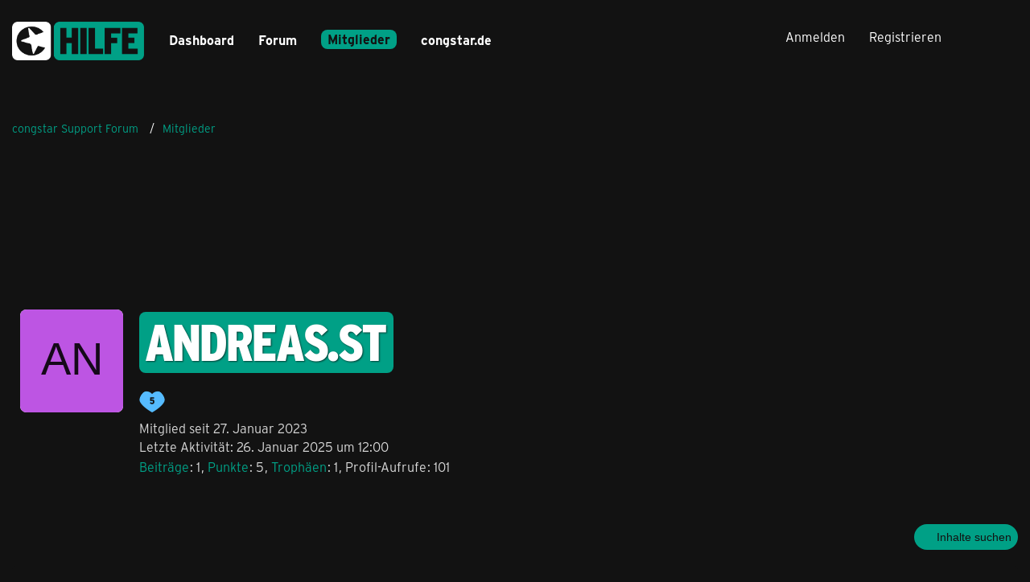

--- FILE ---
content_type: text/html; charset=UTF-8
request_url: https://forum.congstar.de/community/user/122988-andreas-st/
body_size: 9704
content:








<!DOCTYPE html>
<html
	dir="ltr"
	lang="de"
	data-color-scheme="light"
>

<head>
	<meta charset="utf-8">
		
	<title>andreas.st - Mitglieder - congstar Support Forum</title>
	
	<meta name="viewport" content="width=device-width, initial-scale=1">
<meta name="format-detection" content="telephone=no">
<meta name="robots" content="noindex"><meta name="description" content="Hier kannst Du easy Antworten und Lösungen finden oder Deine Fragen selbst stellen. Teile Deine Erfahrungen und Meinungen mit anderen…">
<meta property="og:site_name" content="congstar Support Forum">
<meta property="og:url" content="https://forum.congstar.de/community/user/122988-andreas-st/">
<meta property="og:type" content="profile">
<meta property="profile:username" content="andreas.st">
<meta property="og:title" content="andreas.st - Mitglieder - congstar Support Forum">
<meta property="og:image" content="[data-uri]">

<!-- Stylesheets -->
<link rel="stylesheet" type="text/css" href="https://forum.congstar.de/community/style/style-3.css?m=1769602893">

<meta name="timezone" content="Europe/Berlin">


<script data-cfasync="false">
	var WCF_PATH = 'https://forum.congstar.de/community/';
	var WSC_API_URL = 'https://forum.congstar.de/community/';
	var WSC_RPC_API_URL = 'https://forum.congstar.de/community/api/rpc/';
	
	var LANGUAGE_ID = 1;
	var LANGUAGE_USE_INFORMAL_VARIANT = true;
	var TIME_NOW = 1769635963;
	var LAST_UPDATE_TIME = 1769602398;
	var ENABLE_DEBUG_MODE = false;
	var ENABLE_PRODUCTION_DEBUG_MODE = true;
	var ENABLE_DEVELOPER_TOOLS = false;
	var PAGE_TITLE = 'congstar Support Forum';
	
	var REACTION_TYPES = {"1":{"title":"Gef\u00e4llt mir","renderedIcon":"<img\n\tsrc=\"https:\/\/forum.congstar.de\/community\/images\/reaction\/like.svg\"\n\talt=\"Gef\u00e4llt mir\"\n\tclass=\"reactionType\"\n\tdata-reaction-type-id=\"1\"\n>","iconPath":"https:\/\/forum.congstar.de\/community\/images\/reaction\/like.svg","showOrder":1,"reactionTypeID":1,"isAssignable":1},"2":{"title":"Danke","renderedIcon":"<img\n\tsrc=\"https:\/\/forum.congstar.de\/community\/images\/reaction\/thanks.svg\"\n\talt=\"Danke\"\n\tclass=\"reactionType\"\n\tdata-reaction-type-id=\"2\"\n>","iconPath":"https:\/\/forum.congstar.de\/community\/images\/reaction\/thanks.svg","showOrder":2,"reactionTypeID":2,"isAssignable":1},"3":{"title":"Haha","renderedIcon":"<img\n\tsrc=\"https:\/\/forum.congstar.de\/community\/images\/reaction\/haha.svg\"\n\talt=\"Haha\"\n\tclass=\"reactionType\"\n\tdata-reaction-type-id=\"3\"\n>","iconPath":"https:\/\/forum.congstar.de\/community\/images\/reaction\/haha.svg","showOrder":3,"reactionTypeID":3,"isAssignable":0},"4":{"title":"Verwirrend","renderedIcon":"<img\n\tsrc=\"https:\/\/forum.congstar.de\/community\/images\/reaction\/confused.svg\"\n\talt=\"Verwirrend\"\n\tclass=\"reactionType\"\n\tdata-reaction-type-id=\"4\"\n>","iconPath":"https:\/\/forum.congstar.de\/community\/images\/reaction\/confused.svg","showOrder":4,"reactionTypeID":4,"isAssignable":0},"5":{"title":"Traurig","renderedIcon":"<img\n\tsrc=\"https:\/\/forum.congstar.de\/community\/images\/reaction\/sad.svg\"\n\talt=\"Traurig\"\n\tclass=\"reactionType\"\n\tdata-reaction-type-id=\"5\"\n>","iconPath":"https:\/\/forum.congstar.de\/community\/images\/reaction\/sad.svg","showOrder":5,"reactionTypeID":5,"isAssignable":0}};
	
	
	</script>

<script data-cfasync="false" src="https://forum.congstar.de/community/js/WoltLabSuite/WebComponent.min.js?v=1769602398"></script>
<script data-cfasync="false" src="https://forum.congstar.de/community/js/preload/de.preload.js?v=1769602398"></script>

<script data-cfasync="false" src="https://forum.congstar.de/community/js/WoltLabSuite.Core.min.js?v=1769602398"></script>
<script data-cfasync="false">
requirejs.config({
	baseUrl: 'https://forum.congstar.de/community/js',
	urlArgs: 't=1769602398'
	
});

window.addEventListener('pageshow', function(event) {
	if (event.persisted) {
		window.location.reload();
	}
});

</script>











<script data-cfasync="false" src="https://forum.congstar.de/community/js/WoltLabSuite.Forum.min.js?v=1769602398"></script>



                
    

<!-- congStyle 6x JS -->











<!-- ENDE congStyle 6x JS -->

<noscript>
	<style>
		.jsOnly {
			display: none !important;
		}
		
		.noJsOnly {
			display: block !important;
		}
	</style>
</noscript>



	
	
	<script type="application/ld+json">
{
"@context": "http://schema.org",
"@type": "WebSite",
"url": "https:\/\/forum.congstar.de\/community\/",
"potentialAction": {
"@type": "SearchAction",
"target": "https:\/\/forum.congstar.de\/community\/suche\/?q={search_term_string}",
"query-input": "required name=search_term_string"
}
}
</script>
<link rel="apple-touch-icon" sizes="180x180" href="https://forum.congstar.de/community/images/style-3/apple-touch-icon.png">
<link rel="manifest" href="https://forum.congstar.de/community/images/style-3/manifest-1.json">
<link rel="icon" type="image/png" sizes="48x48" href="https://forum.congstar.de/community/images/style-3/favicon-48x48.png">
<meta name="msapplication-config" content="https://forum.congstar.de/community/images/style-3/browserconfig.xml">
<meta name="theme-color" content="#121212">
<script>
	{
		document.querySelector('meta[name="theme-color"]').content = window.getComputedStyle(document.documentElement).getPropertyValue("--wcfPageThemeColor");
	}
</script>

	
			<link rel="canonical" href="https://forum.congstar.de/community/user/122988-andreas-st/">
		
				
	
	
	<noscript>
		<style type="text/css">
			#profileContent > .tabMenu > ul > li:not(:first-child) {
				display: none !important;
			}
			
			#profileContent > .tabMenuContent:not(:first-of-type) {
				display: none !important;
			}
		</style>
	</noscript>
	</head>

<body id="tpl_wcf_user"
	itemscope itemtype="http://schema.org/WebPage" itemid="https://forum.congstar.de/community/user/122988-andreas-st/"	data-template="user" data-application="wcf" data-page-id="71" data-page-identifier="com.woltlab.wcf.User"		class="">

<span id="top"></span>

<div id="pageContainer" class="pageContainer">
	
	
	<div id="pageHeaderContainer" class="pageHeaderContainer">
	<header id="pageHeader" class="pageHeader">
		<div id="pageHeaderPanel" class="pageHeaderPanel">
			<div class="layoutBoundary">
				<div class="box mainMenu" data-box-identifier="com.woltlab.wcf.MainMenu">
			
		
	<div class="boxContent">
		<nav aria-label="Hauptmenü">
	<ol class="boxMenu">
		
		
					<li class="" data-identifier="com.woltlab.wcf.Dashboard">
				<a href="https://forum.congstar.de/community/" class="boxMenuLink">
					<span class="boxMenuLinkTitle">Dashboard</span>
														</a>
				
				</li>				
									<li class=" boxMenuHasChildren" data-identifier="com.woltlab.wbb.BoardList">
				<a href="https://forum.congstar.de/foren-uebersicht/" class="boxMenuLink">
					<span class="boxMenuLinkTitle">Forum</span>
																<fa-icon size="16" name="caret-down" solid></fa-icon>
									</a>
				
				<ol class="boxMenuDepth1">				
									<li class=" boxMenuHasChildren" data-identifier="com.woltlab.wcf.generic37">
				<a href="https://forum.congstar.de/board/55-mobilfunk/" class="boxMenuLink">
					<span class="boxMenuLinkTitle">Mobilfunk</span>
														</a>
				
				<ol class="boxMenuDepth2">				
									<li class="" data-identifier="com.woltlab.wcf.generic71">
				<a href="https://forum.congstar.de/board/48-tarif-produktberatung/" class="boxMenuLink">
					<span class="boxMenuLinkTitle">Tarif- &amp; Produktberatung</span>
														</a>
				
				</li>				
									<li class="" data-identifier="com.woltlab.wcf.generic73">
				<a href="https://forum.congstar.de/board/9-tarife-mit-vertrag/" class="boxMenuLink">
					<span class="boxMenuLinkTitle">Tarife mit Vertrag</span>
														</a>
				
				</li>				
									<li class="" data-identifier="com.woltlab.wcf.generic75">
				<a href="https://forum.congstar.de/board/8-prepaid/" class="boxMenuLink">
					<span class="boxMenuLinkTitle">Prepaid</span>
														</a>
				
				</li>				
									</ol></li>									<li class="" data-identifier="com.woltlab.wbb.UnresolvedThreadList">
				<a href="https://forum.congstar.de/unresolved-thread-list/" class="boxMenuLink">
					<span class="boxMenuLinkTitle">Unerledigte Themen</span>
														</a>
				
				</li>				
									<li class=" boxMenuHasChildren" data-identifier="com.woltlab.wcf.generic39">
				<a href="https://forum.congstar.de/board/4-ger%C3%A4te/" class="boxMenuLink">
					<span class="boxMenuLinkTitle">Geräte</span>
														</a>
				
				<ol class="boxMenuDepth2">				
									<li class="" data-identifier="com.woltlab.wcf.generic53">
				<a href="https://forum.congstar.de/board/11-angebote-news-trends/" class="boxMenuLink">
					<span class="boxMenuLinkTitle">Angebote, News &amp; Trends</span>
														</a>
				
				</li>				
									<li class="" data-identifier="com.woltlab.wcf.generic55">
				<a href="https://forum.congstar.de/board/13-handys-tablets/" class="boxMenuLink">
					<span class="boxMenuLinkTitle">Handys &amp; Tablets</span>
														</a>
				
				</li>				
									</ol></li>									<li class=" boxMenuHasChildren" data-identifier="com.woltlab.wcf.generic41">
				<a href="https://forum.congstar.de/board/3-internet/" class="boxMenuLink">
					<span class="boxMenuLinkTitle">Internet</span>
														</a>
				
				<ol class="boxMenuDepth2">				
									<li class="" data-identifier="com.woltlab.wcf.generic47">
				<a href="https://forum.congstar.de/board/50-tarif-produktberatung/" class="boxMenuLink">
					<span class="boxMenuLinkTitle">Tarif- &amp; Produktberatung</span>
														</a>
				
				</li>				
									<li class="" data-identifier="com.woltlab.wcf.generic49">
				<a href="https://forum.congstar.de/board/10-internet-%C3%BCber-dsl/" class="boxMenuLink">
					<span class="boxMenuLinkTitle">Internet über DSL</span>
														</a>
				
				</li>				
									<li class="" data-identifier="com.woltlab.wcf.generic51">
				<a href="https://forum.congstar.de/board/49-internet-%C3%BCber-lte/" class="boxMenuLink">
					<span class="boxMenuLinkTitle">Internet über LTE</span>
														</a>
				
				</li>				
									</ol></li>									<li class=" boxMenuHasChildren" data-identifier="com.woltlab.wcf.generic43">
				<a href="https://forum.congstar.de/board/58-self-service/" class="boxMenuLink">
					<span class="boxMenuLinkTitle">Self-Service</span>
														</a>
				
				<ol class="boxMenuDepth2">				
									<li class="" data-identifier="com.woltlab.wcf.generic77">
				<a href="https://forum.congstar.de/board/59-congstar-app/" class="boxMenuLink">
					<span class="boxMenuLinkTitle">congstar App</span>
														</a>
				
				</li>				
									<li class="" data-identifier="com.woltlab.wcf.generic79">
				<a href="https://forum.congstar.de/board/60-meincongstar/" class="boxMenuLink">
					<span class="boxMenuLinkTitle">meincongstar</span>
														</a>
				
				</li>				
									<li class="" data-identifier="com.woltlab.wcf.generic81">
				<a href="https://forum.congstar.de/board/61-freunde-werben/" class="boxMenuLink">
					<span class="boxMenuLinkTitle">Freunde werben</span>
														</a>
				
				</li>				
									</ol></li>									<li class=" boxMenuHasChildren" data-identifier="com.woltlab.wcf.generic45">
				<a href="https://forum.congstar.de/board/5-das-ist-congstar/" class="boxMenuLink">
					<span class="boxMenuLinkTitle">Das ist congstar</span>
														</a>
				
				<ol class="boxMenuDepth2">				
									<li class="" data-identifier="com.woltlab.wcf.generic57">
				<a href="https://forum.congstar.de/board/6-news-aktionen-community/" class="boxMenuLink">
					<span class="boxMenuLinkTitle">News, Aktionen &amp; Community</span>
														</a>
				
				</li>				
									<li class="" data-identifier="com.woltlab.wcf.generic59">
				<a href="https://forum.congstar.de/board/46-erfahrungsberichte/" class="boxMenuLink">
					<span class="boxMenuLinkTitle">Erfahrungsberichte</span>
														</a>
				
				</li>				
									<li class="" data-identifier="com.woltlab.wcf.generic61">
				<a href="https://forum.congstar.de/board/47-ideensammlung-umfragen/" class="boxMenuLink">
					<span class="boxMenuLinkTitle">Ideensammlung &amp; Umfragen</span>
														</a>
				
				</li>				
									<li class="" data-identifier="com.woltlab.wcf.generic63">
				<a href="https://forum.congstar.de/board/14-offene-diskussion/" class="boxMenuLink">
					<span class="boxMenuLinkTitle">Offene Diskussion</span>
														</a>
				
				</li>				
									</ol></li></ol></li>									<li class="active boxMenuHasChildren" data-identifier="com.woltlab.wcf.MembersList">
				<a href="https://forum.congstar.de/community/mitglieder/" class="boxMenuLink" aria-current="page">
					<span class="boxMenuLinkTitle">Mitglieder</span>
																<fa-icon size="16" name="caret-down" solid></fa-icon>
									</a>
				
				<ol class="boxMenuDepth1">				
									<li class="" data-identifier="com.woltlab.wcf.RecentActivityList">
				<a href="https://forum.congstar.de/community/mitglieder-letzte-aktivitaeten/" class="boxMenuLink">
					<span class="boxMenuLinkTitle">Letzte Aktivitäten</span>
														</a>
				
				</li>				
									<li class="" data-identifier="com.woltlab.wcf.UsersOnlineList">
				<a href="https://forum.congstar.de/community/mitglieder-online/" class="boxMenuLink">
					<span class="boxMenuLinkTitle">Benutzer online</span>
														</a>
				
				</li>				
									<li class="" data-identifier="com.woltlab.wcf.Team">
				<a href="https://forum.congstar.de/community/team/" class="boxMenuLink">
					<span class="boxMenuLinkTitle">Team</span>
														</a>
				
				</li>				
									<li class="" data-identifier="com.woltlab.wcf.UserSearch">
				<a href="https://forum.congstar.de/community/user-search/" class="boxMenuLink">
					<span class="boxMenuLinkTitle">Mitgliedersuche</span>
														</a>
				
				</li>				
									<li class="" data-identifier="com.woltlab.wcf.generic85">
				<a href="https://forum.congstar.de/community/badges/" class="boxMenuLink">
					<span class="boxMenuLinkTitle">Trophäen</span>
														</a>
				
				</li>				
									</ol></li>								
		
	</ol>
</nav>	</div>
</div><button type="button" class="pageHeaderMenuMobile" aria-expanded="false" aria-label="Menü">
	<span class="pageHeaderMenuMobileInactive">
		<fa-icon size="32" name="bars"></fa-icon>
	</span>
	<span class="pageHeaderMenuMobileActive">
		<fa-icon size="32" name="xmark"></fa-icon>
	</span>
</button>
				
				<nav id="topMenu" class="userPanel">
	<ul class="userPanelItems">
									<li id="pageLanguageContainer">
					
				</li>
						<li id="userLogin">
				<a
					class="loginLink"
					href="https://forum.congstar.de/community/login/?url=https%3A%2F%2Fforum.congstar.de%2Fcommunity%2Fuser%2F122988-andreas-st%2F"
					rel="nofollow"
				>Anmelden</a>
			</li>
							<li id="userRegistration">
					<a
						class="registrationLink"
						href="https://forum.congstar.de/community/register/"
						rel="nofollow"
					>Registrieren</a>
				</li>
							
								
							
		<!-- page search -->
		<li>
			<a href="https://forum.congstar.de/community/suche/" id="userPanelSearchButton" class="jsTooltip" title="Suche"><fa-icon size="32" name="magnifying-glass"></fa-icon> <span>Suche</span></a>
		</li>
	</ul>
</nav>
	<a
		href="https://forum.congstar.de/community/login/?url=https%3A%2F%2Fforum.congstar.de%2Fcommunity%2Fuser%2F122988-andreas-st%2F"
		class="userPanelLoginLink jsTooltip"
		title="Anmelden"
		rel="nofollow"
	>
		<fa-icon size="32" name="arrow-right-to-bracket"></fa-icon>
	</a>
			</div>
		</div>
		
		<div id="pageHeaderFacade" class="pageHeaderFacade">
			<div class="layoutBoundary">
				<div id="pageHeaderLogo" class="pageHeaderLogo">
		
	<a href="https://forum.congstar.de/community/" aria-label="congstar Support Forum">
		<img src="https://forum.congstar.de/community/images/style-3/pageLogo-394a17bf.png" alt="" class="pageHeaderLogoLarge" height="55" width="164" loading="eager">
		<img src="https://forum.congstar.de/community/images/style-3/pageLogoMobile-5aea62da.png" alt="" class="pageHeaderLogoSmall" height="301" width="1018" loading="eager">
		
		
	</a>
</div>
				
					


<button type="button" id="pageHeaderSearchMobile" class="pageHeaderSearchMobile" aria-expanded="false" aria-label="Suche">
	<fa-icon size="32" name="magnifying-glass"></fa-icon>
</button>

<div id="pageHeaderSearch" class="pageHeaderSearch">
	<form method="post" action="https://forum.congstar.de/community/suche/">
		<div id="pageHeaderSearchInputContainer" class="pageHeaderSearchInputContainer">
			<div class="pageHeaderSearchType dropdown">
				<a href="#" class="button dropdownToggle" id="pageHeaderSearchTypeSelect">
					<span class="pageHeaderSearchTypeLabel">Alles</span>
					<fa-icon size="16" name="caret-down" solid></fa-icon>
				</a>
				<ul class="dropdownMenu">
					<li><a href="#" data-extended-link="https://forum.congstar.de/community/suche/?extended=1" data-object-type="everywhere">Alles</a></li>
					<li class="dropdownDivider"></li>
					
					
					
																													<li><a href="#" data-extended-link="https://forum.congstar.de/community/suche/?type=com.woltlab.wcf.page&amp;extended=1" data-object-type="com.woltlab.wcf.page">Seiten</a></li>
																																			<li><a href="#" data-extended-link="https://forum.congstar.de/community/suche/?type=com.woltlab.wbb.post&amp;extended=1" data-object-type="com.woltlab.wbb.post">Forum</a></li>
																
					<li class="dropdownDivider"></li>
					<li><a class="pageHeaderSearchExtendedLink" href="https://forum.congstar.de/community/suche/?extended=1">Erweiterte Suche</a></li>
				</ul>
			</div>
			
			<input type="search" name="q" id="pageHeaderSearchInput" class="pageHeaderSearchInput" placeholder="Suchbegriff eingeben" autocomplete="off" value="">
			
			<button type="submit" class="pageHeaderSearchInputButton button" title="Suche">
				<fa-icon size="16" name="magnifying-glass"></fa-icon>
			</button>
			
			<div id="pageHeaderSearchParameters"></div>
			
					</div>
	</form>
</div>

	
			</div>
		</div>
	</header>
	
	
</div>
	
	
	
	
	
	<div class="pageNavigation">
	<div class="layoutBoundary">
			<nav class="breadcrumbs" aria-label="Verlaufsnavigation">
		<ol class="breadcrumbs__list" itemprop="breadcrumb" itemscope itemtype="http://schema.org/BreadcrumbList">
			<li class="breadcrumbs__item" title="congstar Support Forum" itemprop="itemListElement" itemscope itemtype="http://schema.org/ListItem">
							<a class="breadcrumbs__link" href="https://forum.congstar.de/community/" itemprop="item">
																<span class="breadcrumbs__title" itemprop="name">congstar Support Forum</span>
							</a>
															<meta itemprop="position" content="1">
																					</li>
														
											<li class="breadcrumbs__item" title="Mitglieder" itemprop="itemListElement" itemscope itemtype="http://schema.org/ListItem">
							<a class="breadcrumbs__link" href="https://forum.congstar.de/community/mitglieder/" itemprop="item">
																	<span class="breadcrumbs__parent_indicator">
										<fa-icon size="16" name="arrow-left-long"></fa-icon>
									</span>
																<span class="breadcrumbs__title" itemprop="name">Mitglieder</span>
							</a>
															<meta itemprop="position" content="2">
																					</li>
		</ol>
	</nav>
	</div>
</div>
	
	
	
	<section id="main" class="main" role="main">
		<div class="layoutBoundary">
			

						
			<div id="content" class="content">
								
																<header class="contentHeader userProfileUser userProfileUserWithCoverPhoto" data-object-id="122988">
		<div class="userProfileCoverPhoto" style="background-image: url(https://forum.congstar.de/community/images/style-3/coverPhoto.webp)">
					</div>
		<div class="contentHeaderIcon">
							<span><img src="[data-uri]" width="128" height="128" alt="" class="userAvatarImage"></span>
								</div>
		
		<div class="contentHeaderTitle">
			<h1 class="contentTitle">
				<span class="userProfileUsername">andreas.st</span>
																										
				
			</h1>
			
			<div class="contentHeaderDescription">
									<div class="specialTrophyUserContainer">
						<ul>
															<li><a href="https://forum.congstar.de/community/badge/53-5-punkte/"><img
	src="https://forum.congstar.de/community/images/trophy/trophyImage-53.png"
	width="32"
	height="32"
	title="5 Punkte"	class="trophyIcon jsTooltip"
	data-trophy-id="53"
	loading="lazy"
	alt="5 Punkte"
/></a></li>
																				</ul>
					</div>
								<ul class="inlineList commaSeparated">
																																						<li>Mitglied seit 27. Januar 2023</li>
					
				</ul>
				
									<ul class="inlineList commaSeparated">
						<li>Letzte Aktivität: <woltlab-core-date-time date="2025-01-26T11:00:03+00:00">26. Januar 2025 um 12:00</woltlab-core-date-time></li>
					</ul>
				
				
				<dl class="plain inlineDataList">
					
	<dt><a href="https://forum.congstar.de/user-post-list/122988-andreas-st/" title="Beiträge von andreas.st" class="jsTooltip">Beiträge</a></dt>
	<dd>1</dd>


	<dt><a href="#" class="activityPointsDisplay jsTooltip" title="Punkte von andreas.st anzeigen" data-user-id="122988">Punkte</a></dt>
	<dd>5</dd>

	<dt><a href="#" class="trophyPoints jsTooltip userTrophyOverlayList" data-user-id="122988" title="Trophäen von andreas.st anzeigen">Trophäen</a></dt>
	<dd>1</dd>
					
											<dt title="0,09 Aufrufe pro Tag">Profil-Aufrufe</dt>
						<dd>101</dd>
									</dl>
			</div>
		</div>

		
	</header>
													
				
				
				
				
				

				




	<div class="contentInteraction">
		
					<div class="contentInteractionButtonContainer">
									<div class="contentInteractionButtons">
						<div class="contentInteractionButton dropdown jsOnly">
			<button type="button" class="button small dropdownToggle"><fa-icon size="16" name="magnifying-glass"></fa-icon> <span>Inhalte suchen</span></button>
			<ul class="dropdownMenu userProfileButtonMenu" data-menu="search">
				<li><a href="https://forum.congstar.de/user-post-list/122988-andreas-st/">Beiträge</a></li>
<li><a href="https://forum.congstar.de/user-thread-list/122988-andreas-st/">Themen</a></li>			</ul>
		</div>					</div>
				
				
							</div>
			</div>

	<div id="profileContent" class="section tabMenuContainer userProfileContent" data-active="recentActivity">
		<nav class="tabMenu">
			<ul>
															<li><a href="#recentActivity">Letzte Aktivitäten</a></li>
																				<li><a href="#likes">Reaktionen</a></li>
																				<li><a href="#about">Über mich</a></li>
																					</ul>
		</nav>
		
									<div id="recentActivity" class="tabMenuContent" data-menu-item="recentActivity">
												<div class="section">
		Es sind keine anzeigbaren Aktivitäten vorhanden.	</div>

									</div>
												<div id="likes" class="tabMenuContent" data-menu-item="likes">
									</div>
												<div id="about" class="tabMenuContent" data-menu-item="about">
									</div>
											</div>


				
				
				
				
							</div>
			
			
		</div>
	</section>
	
	
	
	
	
	<footer id="pageFooter" class="pageFooter">
		
					
			<div class="boxesFooter">
			<div class="layoutBoundary clearfix">
									<div class="styleChanger jsOnly">
						<button type="button" class="jsButtonStyleChanger">Stil ändern</button>
					</div>
													<div class="boxContainer">
						<div class="box" data-box-identifier="com.woltlab.wcf.FooterMenu">
			
		
	<div class="boxContent">
		<nav aria-label="Footer-Menü">
	<ol class="boxMenu">
		
		
					<li class="" data-identifier="com.woltlab.wcf.LegalNotice">
				<a href="https://www.congstar.de/impressum/" target="_blank" rel="nofollow noopener" class="boxMenuLink">
					<span class="boxMenuLinkTitle">Impressum</span>
														</a>
				
				</li>				
									<li class="" data-identifier="com.woltlab.wcf.generic83">
				<a href="https://forum.congstar.de/community/nutzungsbestimmungen/" class="boxMenuLink">
					<span class="boxMenuLinkTitle">Nutzungsbestimmungen</span>
														</a>
				
				</li>				
									<li class="" data-identifier="com.woltlab.wcf.PrivacyPolicy">
				<a href="https://www.congstar.de/datenschutz/" target="_blank" rel="nofollow noopener" class="boxMenuLink">
					<span class="boxMenuLinkTitle">Datenschutz</span>
														</a>
				
				</li>				
																	
		
	</ol>
</nav>	</div>
</div>
					</div>
				
			</div>
		</div>
		
	
</footer>
</div>


<div class="layoutBoundary">
    		<div class="layoutBoundary">
			<div class="styleChanger jsOnly">
				<button type="button" class="jsButtonStyleChanger">Stil ändern</button>
			</div>
		</div>
    	<footer id="congFooter">
		
		<div class="row">
			<div class="col-lg-3 col-md-3 col-12 footer-sitemap">
				<ul class="footer-sitemap-list list-unstyled">
					<li class="footer-sitemap-list__item title hidden-xs-down"><h5><span> congstar Shop</span></h5></li>
					<li class="footer-sitemap-list__item first-xs">
						<a data-tealium-rel="footer" href="https://www.congstar.de/verbraucherinformation/#lieferung" data-di-id="di-id-6a5882c3-b17fd93c">
							<span> Lieferung &amp; Zahlung</span>
						</a>
					</li>
					<li class="footer-sitemap-list__item hidden-xs-down">
						<a data-tealium-rel="footer" href="https://www.congstar.de/handytarife/" data-di-id="di-id-3ded68da-56d1b673">
							<span> Tarife mit Vertrag</span>
						</a>
					</li>
					<li class="footer-sitemap-list__item hidden-xs-down">
						<a data-tealium-rel="footer" href="https://www.congstar.de/monatlich-kuendbare-handyvertraege/" data-di-id="di-id-13b8fd49-7ee304fb">
							<span> Monatlich kündbare Handyverträge</span>
						</a>
					</li>
					<li class="footer-sitemap-list__item hidden-xs-down">
						<a data-tealium-rel="footer" href="https://www.congstar.de/prepaid/" data-di-id="di-id-2d469c67-48e923f7">
							<span> Prepaid</span>
						</a>
					</li>
					<li class="footer-sitemap-list__item hidden-xs-down">
						<a data-tealium-rel="footer" href="https://www.congstar.de/geraete/" data-di-id="di-id-2d469c67-49b04fd6">
							<span> Handys &amp; Smartphones</span>
						</a>
					</li>
					<li class="footer-sitemap-list__item hidden-xs-down">
						<a data-tealium-rel="footer" href="https://www.congstar.de/internet/internet-tarife-im-vergleich/" data-di-id="di-id-6170882d-729ad1b6">
							<span> Internet</span>
						</a>
					</li>
					<li class="footer-sitemap-list__item hidden-xs-down">
						<a data-tealium-rel="footer" href="https://www.congstar.de/produktinformationsblaetter/" data-di-id="di-id-c8c50be7-a168d969">
							<span> Produktinformationsblätter</span>
						</a>
					</li>
					<li class="footer-sitemap-list__item hidden-xs-down">
						<a data-tealium-rel="footer" href="https://www.congstar.de/garantiebedingungen/" data-di-id="di-id-e7c84151-cb9f26b9">
							<span> Garantiebedingungen</span>
						</a>
					</li>
					<li class="footer-sitemap-list__item hidden-xs-down">
						<a data-tealium-rel="footer" href="https://www.congstar.de/hinweise-zu-batterien-und-altgeraeten/" data-di-id="di-id-6170882d-f30f512c">
							<span> Hinweise zu Batterien und Altgeräten</span>
						</a>
					</li>

				</ul>
			</div>
			<!-- Sitemap Column -->
			<div class="col-lg-3 col-md-3 col-12 footer-sitemap">
				<ul class="footer-sitemap-list list-unstyled">
					<li class="footer-sitemap-list__item title hidden-xs-down"><h5><span> Hilfe &amp; Service</span></h5></li>
					<li class="footer-sitemap-list__item">
						<a data-tealium-rel="footer" href="https://www.congstar.de/hilfe-service/" data-di-id="di-id-4880b153-82cd6ffb">
							<span> Hilfe &amp; Service</span>
						</a>
					</li>
					<li class="footer-sitemap-list__item">
						<a data-tealium-rel="footer" href="https://www.congstar.de/hilfe-service/kontakt/" data-di-id="di-id-6a5882c3-de189478">
							<span> Kontakt</span>
						</a>
					</li>
					<li class="footer-sitemap-list__item">
						<a data-tealium-rel="footer" href="https://www.congstar.de/das-ist-congstar/newsletter/" data-di-id="di-id-c8c50be7-312b1501">
							<span> Newsletter</span>
						</a>
					</li>
					<li class="footer-sitemap-list__item">
						<a data-tealium-rel="footer" href="https://www.congstar.de/dein-feedback/" data-di-id="di-id-4880b153-72c573f2">
							<span> Feedback</span>
						</a>
					</li>
					<li class="footer-sitemap-list__item hidden-xs-down">
						<a data-tealium-rel="footer" href="https://www.congstar.de/hilfe-service/faq/" data-di-id="di-id-7f06264d-a7fec0c5">
							<span> FAQ</span>
						</a>
					</li>
					<li class="footer-sitemap-list__item hidden-xs-down">
						<a data-tealium-rel="footer" href="https://forum.congstar.de/community" rel="noreferrer" data-di-id="di-id-3a977d22-5b3a50d4">
							<span> Support Forum</span>
						</a>
					</li>
					<li class="footer-sitemap-list__item hidden-xs-down">
						<a data-tealium-rel="footer" href="https://www.congstar.de/hilfe-service/roaming/" data-di-id="di-id-6a5882c3-48da0087">
							<span> Roaming</span>
						</a>
					</li>

				</ul>
			</div>
			<!-- Sitemap Column -->
			<div class="col-lg-3 col-md-3 col-12 footer-sitemap">
				<ul class="footer-sitemap-list list-unstyled">
					<li class="footer-sitemap-list__item title hidden-xs-down"><h5><span> Über congstar</span></h5></li>
					<li class="footer-sitemap-list__item hidden-xs-down">
						<a data-tealium-rel="footer" href="https://www.congstar.de/das-ist-congstar/" data-di-id="di-id-63418618-45bbda82">
							<span> Das ist congstar</span>
						</a>
					</li>
					<li class="footer-sitemap-list__item hidden-xs-down">
						<a data-tealium-rel="footer" href="https://www.congstar.de/fairnessheldinnen/" data-di-id="di-id-7f06264d-8b46a50e">
							<span> Fairnessheld*innen</span>
						</a>
					</li>
					<li class="footer-sitemap-list__item hidden-xs-down">
						<a data-tealium-rel="footer" href="https://www.congstar.de/das-ist-congstar/jobs-karriere/" data-di-id="di-id-bbcce878-f45e0991">
							<span> Jobs &amp; Karriere</span>
						</a>
					</li>
					<li class="footer-sitemap-list__item hidden-xs-down">
						<a data-tealium-rel="footer" href="https://www.congstar.de/freundeskreis/" data-di-id="di-id-4880b153-6904020f">
							<span> Freund*innen einladen</span>
						</a>
					</li>

				</ul>
			</div>

			<div class="col-lg-3 col-md-3 col-12 footer_image_container">

				<div class="footer-trustedshop">
					<div class="footer-trustedshop--badge">
						<div id="trustbadgeCustomContainer"></div>
						<div id="trustbadgeCustomMobileContainer"></div>
					</div>
				</div>


				<!-- Sponsor -->
				<div class="footer-sponsor">
					<a data-tealium-rel="footer" href="https://www.fcstpauli.com/" target="_blank" class="footer-sponsor__logo" rel="noopener noreferrer" data-di-id="di-id-9d03e411-f758f7e0"><span>Hauptsponsor des FC St. Pauli</span></a>
					<div class="footer-sponsor__title">
						<span class="hidden-xs-down">congstar ist </span>
						<br class="hidden-md-down">
						Haupt<span class="hidden-xs-down d-lg-none">-</span><br class="hidden-xs-down d-lg-none">sponsor des
						<br class="hidden-xs-down">
						FC St. Pauli
					</div>
				</div>

			</div>

		</div>
	    
		<div class="row">
			<!-- Social Media -->
			<div class="col-lg-3 col-md-12 col-12 order-lg-2 footer-socialmedia">
				<ul class="footer-socialmedia-list list-unstyled">
					<li class="footer-socialmedia-list__item footer-socialmedia-list__item--facebook">
						<a data-tealium-rel="footer" href="https://www.facebook.com/congstarhilfe/" target="_blank" rel="noopener noreferrer" data-di-id="di-id-4880b153-7dddadcc" data-icon="&#xe92C;"><span>Facebook</span></a>
					</li>
					<li class="footer-socialmedia-list__item footer-socialmedia-list__item--x">
						<a data-tealium-rel="footer" href="https://x.com/congstar_hilfe" target="_blank" rel="noopener noreferrer" data-di-id="di-id-1224d023-c4a7e853" data-icon="&#xe999;"><span>X</span></a>
					</li>
					<li class="footer-socialmedia-list__item footer-socialmedia-list__item--linkedin">
						<a data-tealium-rel="footer" href="https://www.linkedin.com/company/congstar/" target="_blank" rel="noopener noreferrer" data-di-id="di-id-7f06264d-29f23553" data-icon="&#xe93B;"><span>LinkedIn</span></a>
					</li>
					<li class="footer-socialmedia-list__item footer-socialmedia-list__item--tiktok">
						<a data-tealium-rel="footer" href="https://www.tiktok.com/@congstar" target="_blank" rel="noopener noreferrer" data-di-id="di-id-2d469c67-fe6ad8f8" data-icon="&#xe966;"><span>TikTok</span></a>
					</li>
					<li class="footer-socialmedia-list__item footer-socialmedia-list__item--youtube">
						<a data-tealium-rel="footer" href="https://www.youtube.com/user/congstar" target="_blank" rel="noopener noreferrer" data-di-id="di-id-3ded68da-6b61ef4" data-icon="&#xe969;"><span>Youtube</span></a>
					</li>
					<li class="footer-socialmedia-list__item footer-socialmedia-list__item--instagram">
						<a data-tealium-rel="footer" href="https://www.instagram.com/congstar_de/" target="_blank" rel="noopener noreferrer" data-di-id="di-id-4880b153-eea65ccf" data-icon="&#xe93A;"><span>Instagram</span></a>
					</li>
				</ul>
			</div>

			<!-- Footer Links -->
			<div class="col-lg-9 col-md-12 col-12 order-lg-1 footer-links">
				<ul class="footer-nav list-unstyled">
					<li class="footer-nav__list-item">
						<a data-tealium-rel="footer" class="link-color-footer" href="https://www.congstar.de/impressum/" data-di-id="di-id-3a977d22-c04ed97f">Impressum</a>
					</li>
					<li class="footer-nav__list-item">
						<a data-tealium-rel="footer" class="link-color-footer" href="https://www.congstar.de/agb/" data-di-id="di-id-1224d023-374c80e3">AGB</a>
					</li>
					<li class="footer-nav__list-item">
						<a data-tealium-rel="footer" class="link-color-footer" href="https://www.congstar.de/datenschutz/" data-di-id="di-id-3ded68da-1d538f6d">Datenschutz</a>
					</li>
					<li class="footer-nav__list-item">
						<a data-tealium-rel="footer" class="link-color-footer" href="https://www.congstar.de/verbraucherinformation/" data-di-id="di-id-886d6814-42b6615c">Verbraucherinformation</a>
					</li>
					<li class="footer-nav__list-item">
						<a data-tealium-rel="footer" class="link-color-footer" href="https://www.congstar.de/hilfe-service/vertrag-jetzt-kuendigen" data-di-id="di-id-141d8ec2-d06ba03">Verträge hier kündigen</a>
					</li>
				</ul>
			</div>
		</div>

	</footer>
</div>

<div class="pageFooterStickyNotice">
	
	
	<noscript>
		<div class="info" role="status">
			<div class="layoutBoundary">
				<span class="javascriptDisabledWarningText">In deinem Webbrowser ist JavaScript deaktiviert. Um alle Funktionen dieser Website nutzen zu können, muss JavaScript aktiviert sein.</span>
			</div>
		</div>	
	</noscript>
</div>

<script data-cfasync="false">
	require(['Language', 'WoltLabSuite/Core/BootstrapFrontend', 'User'], function(Language, BootstrapFrontend, User) {
		
		
		User.init(
			0,
			'',
			'',
			'https://forum.congstar.de/community/guest-token-dialog/'
		);
		
		BootstrapFrontend.setup({
			backgroundQueue: {
				url: 'https://forum.congstar.de/community/background-queue-perform/',
				force: false			},
						dynamicColorScheme: false,
			endpointUserPopover: 'https://forum.congstar.de/community/user-popover/',
			executeCronjobs: undefined,
						styleChanger: true		});
	});
</script>
<script data-cfasync="false">
	// prevent jQuery and other libraries from utilizing define()
	__require_define_amd = define.amd;
	define.amd = undefined;
</script>
<script data-cfasync="false" src="https://forum.congstar.de/community/js/WCF.Combined.min.js?v=1769602398"></script>
<script data-cfasync="false">
	define.amd = __require_define_amd;
	$.holdReady(true);
</script>
<script data-cfasync="false">
	WCF.User.init(
		0,
		''	);
</script>
<script data-cfasync="false" src="https://forum.congstar.de/js/WBB.min.js?v=1769602398"></script>
<script data-cfasync="false">

    document.addEventListener('DOMContentLoaded', function (){
        
	    addCongstarDeMenuLink();

        addCookiePolicyElement();

        addSearchQueryParamOnlySubject();

        
    });

	function addCongstarChatMenuLink() {
		let mainMenu = document.querySelector('.mainMenu[data-box-identifier="com.woltlab.wcf.MainMenu"] ol.boxMenu');

        let newMenuItem = document.createElement('li');
        let newMenuLink = document.createElement('a');
        let newMenuLinkSpan = document.createElement('span');

        newMenuLinkSpan.classList.add(["boxMenuLinkTitle"]);
        newMenuLinkSpan.innerHTML = "Service Chat"

		newMenuLink.classList.add(["boxMenuLink"]);
        newMenuLink.setAttribute("href", "https://congstar.my.salesforce-sites.com/chat/")
        newMenuLink.setAttribute("onclick", "window.open('https://congstar.my.salesforce-sites.com/chat/','name','width=356,height=565').focus(); return false;")
		newMenuLink.setAttribute("target", "popup");

        newMenuItem.classList.add(["main-nav__list-item"]);
        newMenuItem.classList.add(["chatIntegration"]);

        newMenuLink.appendChild(newMenuLinkSpan);
        newMenuItem.appendChild(newMenuLink);

        mainMenu.appendChild(newMenuItem);
	}

	function addCongstarDeMenuLink() {
        let mainMenu = document.querySelector('.mainMenu[data-box-identifier="com.woltlab.wcf.MainMenu"] ol.boxMenu');

        let newMenuItem = document.createElement('li');
        let newMenuLink = document.createElement('a');
        let newMenuLinkSpan = document.createElement('span');

        newMenuLinkSpan.classList.add(["boxMenuLinkTitle"]);
        newMenuLinkSpan.innerHTML = "congstar.de"

        newMenuLink.id = "webshopLink";
        newMenuLink.classList.add(["boxMenuLink"]);
        newMenuLink.setAttribute("href", "https://www.congstar.de");
        newMenuLink.setAttribute("target", "_blank");

        newMenuItem.classList.add(["main-nav__list-item"]);

        newMenuLink.appendChild(newMenuLinkSpan);
        newMenuItem.appendChild(newMenuLink);

        mainMenu.appendChild(newMenuItem);
	}

    function addCookiePolicyElement() {
        const cookiePolicyElement = document.createElement('cui-cookie-policy');
        cookiePolicyElement.setAttribute("main-wrapper-selector", "body");


        document.getElementById("top").before(cookiePolicyElement);
    }

    function addSearchQueryParamOnlySubject() {

        const searchForms = document.querySelectorAll('form:has(.pageHeaderSearchInput)');

        if(undefined === typeof searchForms) {
            return false;
        }

        for (const searchForm of searchForms) {

            let formAction = searchForm.getAttribute('action');

            if (!searchForm.getAttribute('action').endsWith('subjectOnly=1')) {
                searchForm.setAttribute('action', formAction+"?subjectOnly=1");
            }
        }
    }

    function openFilterOnSearch() {
        const filterContainer = document.querySelector('.searchFiltersContainer');
        if (!filterContainer.attributes.hasOwnProperty('open')) {
            filterContainer.setAttribute('open', true);
        }
    }

</script>
<script data-cfasync="false" type="text/javascript" >
    
    require(['https://cdn.congstar.de/libraries/@congstar/consent-loader/stable/loader.js'])
</script>
<script data-cfasync="false" type="text/javascript" charset="UTF-8" data-desktop-y-offset="0" data-mobile-y-offset="0" data-desktop-disable-review="false" data-desktop-enable-custom="true" data-desktop-position="right" data-desktop-custom-width="156" data-desktop-enable-fadeout="false" data-disable-mobile="false" data-disable-trustbadge="false" data-mobile-custom-width="156" data-mobile-disable-reviews="false" data-mobile-enable-custom="true" data-mobile-position="left" data-mobile-enable-topbar="false" data-mobile-enable-fadeout="true" data-color-scheme="light" src="https://widgets.trustedshops.com/js/XD26E745AE43067B35326C90037A8D917.js"></script>
<script data-cfasync="false">
	$(function() {
		WCF.User.Profile.ActivityPointList.init();
		
					require(['WoltLabSuite/Core/Ui/User/Trophy/List'], function (UserTrophyList) {
				new UserTrophyList();
			});
				
		require(['WoltLabSuite/Forum/Bootstrap'], (Bootstrap) => {
	Bootstrap.setup();
});
		
			});
</script>
<script data-cfasync="false">
		var $imageViewer = null;
		$(function() {
			WCF.Language.addObject({
				'wcf.imageViewer.button.enlarge': 'Vollbild-Modus',
				'wcf.imageViewer.button.full': 'Originalversion aufrufen',
				'wcf.imageViewer.seriesIndex': '{literal}{x} von {y}{\/literal}',
				'wcf.imageViewer.counter': '{literal}Bild {x} von {y}{\/literal}',
				'wcf.imageViewer.close': 'Schließen',
				'wcf.imageViewer.enlarge': 'Bild direkt anzeigen',
				'wcf.imageViewer.next': 'Nächstes Bild',
				'wcf.imageViewer.previous': 'Vorheriges Bild'
			});
			
			$imageViewer = new WCF.ImageViewer();
		});
	</script>
<script data-cfasync="false">
require(['WoltLabSuite/Core/Language'], function (Language) {
	Language.addObject({
		'wcf.user.avatar.upload.error.mimeTypeMismatch': 'Die Dateiendung passt nicht zum Dateiinhalt.',
	});
});
</script>
<script data-cfasync="false">
		
		$(function() {
						
			new WCF.User.Profile.TabMenu(122988);
			
						
			
		});

		require(['WoltLabSuite/Core/Controller/User/Profile'], ({ setup }) => {
			setup(122988);
		});
	</script>
<script data-cfasync="false">
						require(['WoltLabSuite/Core/Language/Chooser'], function(LanguageChooser) {
							var languages = {
																	'1': {
										iconPath: 'https:\/\/forum.congstar.de\/community\/icon\/flag\/de.svg',
										languageName: 'Deutsch',
										languageCode: 'de'
									}
								, 									'3': {
										iconPath: 'https:\/\/forum.congstar.de\/community\/icon\/flag\/gb.svg',
										languageName: 'English',
										languageCode: 'en'
									}
															};
								
							var callback = function(listItem) {
								var location;
								var languageCode = elData(listItem, 'language-code');
								var link = elBySel('link[hreflang="' + languageCode + '"]');
								if (link !== null) {
									location = link.href;
								}
								else {
									location = window.location.toString().replace(/#.*/, '').replace(/(\?|&)l=[0-9]+/g, '');
								}
								
								var delimiter = (location.indexOf('?') == -1) ? '?' : '&';
								window.location = location + delimiter + 'l=' + elData(listItem, 'language-id') + window.location.hash;
							};
							
							LanguageChooser.init('pageLanguageContainer', 'pageLanguageID', 1, languages, callback);
						});
					</script>
<script data-cfasync="false">
		require(['WoltLabSuite/Core/Ui/Search/Page'], function(UiSearchPage) {
			UiSearchPage.init('everywhere');
		});
	</script>


<span id="bottom"></span>

</body>
</html>